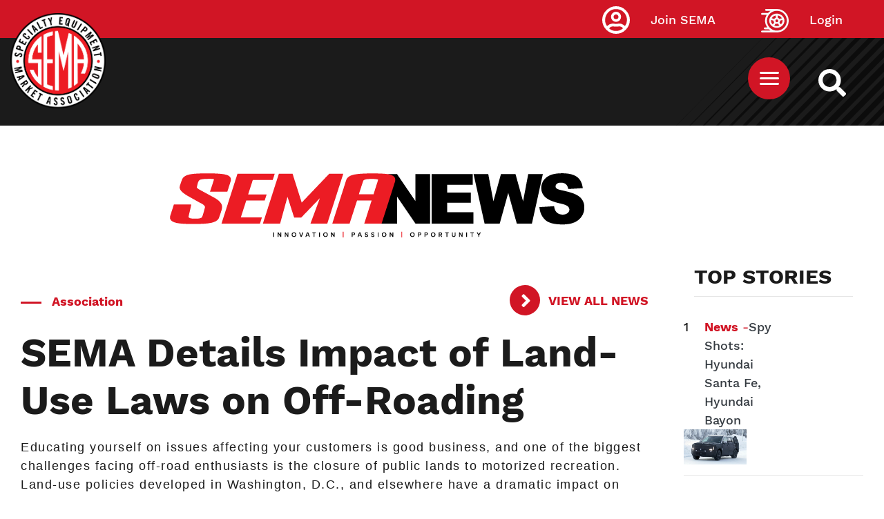

--- FILE ---
content_type: application/javascript
request_url: https://api.lightboxcdn.com/z9gd/43454/www.sema.org/jsonp/z?cb=1769731369842&dre=l&callback=jQuery1124004014523485329202_1769731369823&_=1769731369824
body_size: 1016
content:
jQuery1124004014523485329202_1769731369823({"success":true,"dre":"l","response":"[base64].NQE4ghQBeyC3B4gkgSYNBhBaRAZWQD0ihAA7pgAmgkA1hFQ3mP-sUHB6GUQLMmh4lYQLQC-1Ag46Cxwmi48TTUFjZDj1MAAKnqCAhOHMAB9lPR6OYIABSeriKF4KFNCGMepQmwQljmAAkfQAegArAB-eHh.G4.[base64].j6LmWK6jojkajbTCcGB4U6ERxBaWB-DnFwTDnZluDnPp-CZagmhsRhGFeUCxhsCA3iAA__"});

--- FILE ---
content_type: image/svg+xml
request_url: https://www.sema.org/modules/custom/footer_social_media_block/images/WhiteInstaIcon.svg
body_size: 1045
content:
<?xml version="1.0" encoding="utf-8"?>
<!-- Generator: Adobe Illustrator 25.2.0, SVG Export Plug-In . SVG Version: 6.00 Build 0)  -->
<svg version="1.1" id="Layer_1" xmlns="http://www.w3.org/2000/svg" xmlns:xlink="http://www.w3.org/1999/xlink" x="0px" y="0px"
	 viewBox="0 0 57 56" style="enable-background:new 0 0 57 56;" xml:space="preserve">
<style type="text/css">
	.st0{fill:none;stroke:#FFFFFF;stroke-width:2;stroke-miterlimit:10;}
	.st1{fill:#FFFFFF;}
</style>
<g id="White_Youtube_Icon" transform="translate(-1396 -14255)">
	<ellipse id="Oval_Copy_9" class="st0" cx="1424.5" cy="14283" rx="27.5" ry="27"/>
</g>
<g>
	<path class="st1" d="M38,9.7H19c-5.2,0-9.5,4.3-9.5,9.5V38c0,5.2,4.3,9.5,9.5,9.5H38c5.2,0,9.5-4.3,9.5-9.5V19.1
		C47.4,13.9,43.2,9.7,38,9.7z M44.3,38c0,3.5-2.8,6.3-6.3,6.3H19c-3.5,0-6.3-2.8-6.3-6.3V19.1c0-3.5,2.8-6.3,6.3-6.3H38
		c3.5,0,6.3,2.8,6.3,6.3V38z"/>
	<ellipse transform="matrix(0.9871 -0.1602 0.1602 0.9871 -2.5414 6.3935)" class="st1" cx="38.4" cy="19" rx="2.1" ry="2.1"/>
	<path class="st1" d="M28.5,19.4c-5,0-9.1,4.1-9.1,9.1s4.1,9.1,9.1,9.1c5,0,9.1-4.1,9.1-9.1S33.5,19.4,28.5,19.4z M28.5,34.4
		c-3.2,0-5.8-2.6-5.8-5.8s2.6-5.8,5.8-5.8c3.2,0,5.8,2.6,5.8,5.8S31.7,34.4,28.5,34.4z"/>
</g>
</svg>
